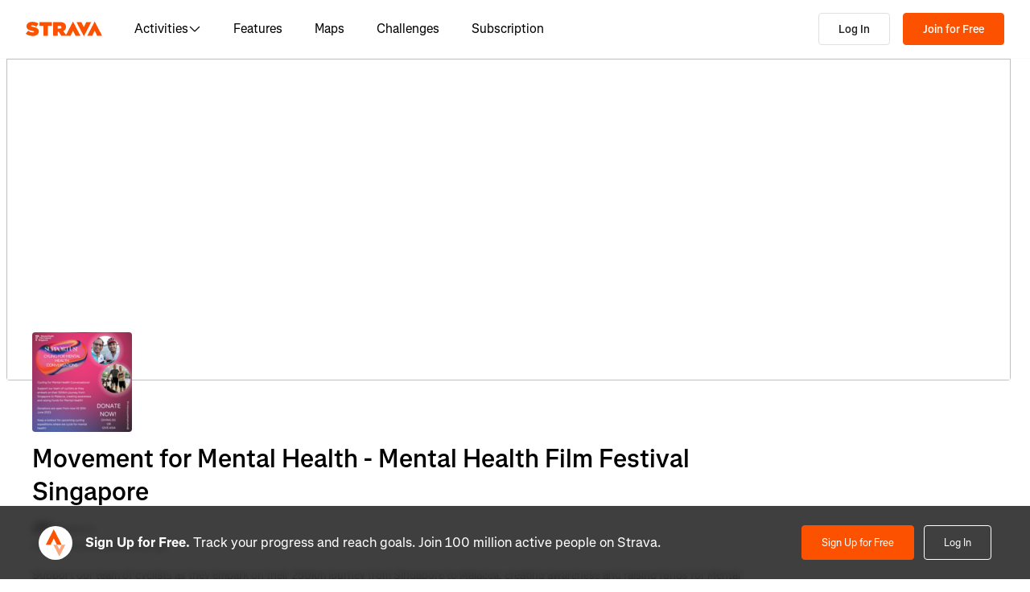

--- FILE ---
content_type: text/css
request_url: https://web-assets.strava.com/assets/landing-pages/_next/static/css/699c4ecc8baad62a.css
body_size: 3167
content:
.ClubLocation_location__GGoME{align-items:center;display:flex;gap:.5rem;font-size:.75rem;line-height:130%}.Tooltip_popup__aD_0F{display:flex;flex-direction:column;background-color:#21211f;border-radius:4px;box-shadow:0 2px 6px 0 rgba(0,0,0,.2);padding:.5rem .75rem;word-wrap:break-word;transform-origin:var(--transform-origin);transition:transform .15s,opacity .15s}.Tooltip_popup__aD_0F[data-ending-style],.Tooltip_popup__aD_0F[data-starting-style]{opacity:0;transform:scale(.9)}.Tooltip_popup__aD_0F[data-instant]{transition-duration:0s}.Tooltip_arrow__Cq7f4{display:flex}.Tooltip_arrow__Cq7f4[data-side=top]{bottom:-8px;rotate:180deg}.Tooltip_arrow__Cq7f4[data-side=bottom]{top:-8px;rotate:0deg}.Tooltip_arrow__Cq7f4[data-side=left]{right:-13px;rotate:90deg}.Tooltip_arrow__Cq7f4[data-side=right]{left:-13px;rotate:-90deg}.ClubName_clubName__MddFV{font-size:2rem;margin-bottom:.75rem}.ClubName_clubName__MddFV .ClubName_clubNameText__tlSYJ{margin-right:.5rem}.ClubName_clubName__MddFV .ClubName_icon__26V6_{height:24px;width:24px}.ClubName_clubName__MddFV .ClubName_icon__26V6_:not(:last-child){margin-right:.25rem}.ClubName_clubName__MddFV .ClubName_verified__jBauB{color:#fc5200}.ClubName_tooltip__B0HBR{display:inline-block}.JoinClubButton_joinClubButton__CsThF{font-weight:600}.ClubDetails_clubDetailsContainer__FwZAM{margin-left:2rem}.ClubDetails_clubDetailsContainer__FwZAM .ClubDetails_website__3KNJQ{font-size:.75rem;line-height:130%}.ClubDetails_clubDetailsContainer__FwZAM .ClubDetails_description__yxSrZ{font-size:.875rem;line-height:130%;margin-top:1.25rem}.ClubHeader_headerContainer__1Sjzf{width:100%;position:relative;margin-bottom:3rem}.ClubHeader_headerContainer__1Sjzf .ClubHeader_coverPhotoContainer__LbhpB{position:relative}.ClubHeader_headerContainer__1Sjzf .ClubHeader_coverPhotoContainer__LbhpB .ClubHeader_coverPhoto__HvZah{object-fit:cover;width:100%;height:400px;border-bottom-left-radius:4px;border-bottom-right-radius:4px}.ClubHeader_headerContainer__1Sjzf .ClubHeader_avatarPhotoContainer__OZkHp{position:absolute;bottom:-4rem;left:2rem}.ClubHeader_headerContainer__1Sjzf .ClubHeader_avatarPhotoContainer__OZkHp .ClubHeader_avatarPhoto__rBCzV{border-radius:4px}.AvatarGroup_list__lustT{list-style:none;margin:0;padding:0}.AvatarGroup_list__lustT,.AvatarGroup_list__lustT .AvatarGroup_listItem__OHikR{align-items:center;display:flex}.AvatarGroup_list__lustT.AvatarGroup_withOverlap__Cq7Z5 .AvatarGroup_listItem__OHikR:nth-child(n+2){margin-left:-.75rem}.AvatarGroup_list__lustT.AvatarGroup_withSpacing__k2YqG{gap:.25rem}.AvatarGroup_list__lustT.AvatarGroup_withCustomSpacing__lWy9_{gap:var(--spacing);margin-left:0}.AvatarGroup_avatar__9o8MM{background-color:#fafafa;border:2px solid #fff;border-radius:50%}.ClubMemberFacePile_memberFacepile__L4DH8{display:flex;flex-flow:row wrap;gap:.5rem}.Container_container__3PG3U{max-width:100%;margin-left:auto;margin-right:auto;padding-left:1rem;padding-right:1rem}@media(min-width:768px){.Container_container__3PG3U{width:752px}}@media(min-width:992px){.Container_container__3PG3U{width:972px}}@media(min-width:1200px){.Container_container__3PG3U{width:1172px}}@media(min-width:1250px){.Container_container__3PG3U{width:1248px}}.Container_containerFluid__RUJ60{margin-right:auto;margin-left:auto;padding-left:1rem;padding-right:1rem}.Column_col-0__sydqz{display:none;flex:0 1;width:0;padding:0}.Column_col-1__WWMqL{width:calc(1/12*100% - 1rem)}.Column_col-1__WWMqL,.Column_col-2__ngO9Y{box-sizing:border-box;display:flex;flex:0 0 auto}.Column_col-2__ngO9Y{width:calc(2/12*100% - 1rem)}.Column_col-3__M2WBK{width:calc(3/12*100% - 1rem)}.Column_col-3__M2WBK,.Column_col-4___2Vbr{box-sizing:border-box;display:flex;flex:0 0 auto}.Column_col-4___2Vbr{width:calc(4/12*100% - 1rem)}.Column_col-5__13z6A{width:calc(5/12*100% - 1rem)}.Column_col-5__13z6A,.Column_col-6__jbTOZ{box-sizing:border-box;display:flex;flex:0 0 auto}.Column_col-6__jbTOZ{width:calc(6/12*100% - 1rem)}.Column_col-7__ObzAu{width:calc(7/12*100% - 1rem)}.Column_col-7__ObzAu,.Column_col-8__2lpxJ{box-sizing:border-box;display:flex;flex:0 0 auto}.Column_col-8__2lpxJ{width:calc(8/12*100% - 1rem)}.Column_col-9__NVYO2{width:calc(9/12*100% - 1rem)}.Column_col-10__mA4ct,.Column_col-9__NVYO2{box-sizing:border-box;display:flex;flex:0 0 auto}.Column_col-10__mA4ct{width:calc(10/12*100% - 1rem)}.Column_col-11__oVrHz{width:calc(11/12*100% - 1rem)}.Column_col-11__oVrHz,.Column_col-12__176FS{box-sizing:border-box;display:flex;flex:0 0 auto}.Column_col-12__176FS{width:calc(12/12*100% - 1rem)}.Column_colOffset-0__CJQZ_{margin-left:calc(0/12*100%)}.Column_colOffset-1__2HgAE{margin-left:calc(1/12*100%)}.Column_colOffset-2__sUsSl{margin-left:calc(2/12*100%)}.Column_colOffset-3__J_B1h{margin-left:calc(3/12*100%)}.Column_colOffset-4__646Ws{margin-left:calc(4/12*100%)}.Column_colOffset-5__u4L7_{margin-left:calc(5/12*100%)}.Column_colOffset-6__r8kcQ{margin-left:calc(6/12*100%)}.Column_colOffset-7__1BRrJ{margin-left:calc(7/12*100%)}.Column_colOffset-8___6KW4{margin-left:calc(8/12*100%)}.Column_colOffset-9__AcBQP{margin-left:calc(9/12*100%)}.Column_colOffset-10__ayb10{margin-left:calc(10/12*100%)}.Column_colOffset-11__O3bCW{margin-left:calc(11/12*100%)}@media(min-width:420px){.Column_col-xs-0__EIUAk{display:none;flex:0 1;width:0;padding:0}.Column_col-xs-1__K8f_w{width:calc(1/12*100% - 1rem)}.Column_col-xs-1__K8f_w,.Column_col-xs-2__6time{box-sizing:border-box;display:flex;flex:0 0 auto}.Column_col-xs-2__6time{width:calc(2/12*100% - 1rem)}.Column_col-xs-3__ItBfV{width:calc(3/12*100% - 1rem)}.Column_col-xs-3__ItBfV,.Column_col-xs-4__2b7Y9{box-sizing:border-box;display:flex;flex:0 0 auto}.Column_col-xs-4__2b7Y9{width:calc(4/12*100% - 1rem)}.Column_col-xs-5__u97ia{width:calc(5/12*100% - 1rem)}.Column_col-xs-5__u97ia,.Column_col-xs-6__zQEHr{box-sizing:border-box;display:flex;flex:0 0 auto}.Column_col-xs-6__zQEHr{width:calc(6/12*100% - 1rem)}.Column_col-xs-7__IRBGQ{width:calc(7/12*100% - 1rem)}.Column_col-xs-7__IRBGQ,.Column_col-xs-8__Ht6VD{box-sizing:border-box;display:flex;flex:0 0 auto}.Column_col-xs-8__Ht6VD{width:calc(8/12*100% - 1rem)}.Column_col-xs-9__xexzr{box-sizing:border-box;display:flex;flex:0 0 auto;width:calc(9/12*100% - 1rem)}.Column_col-xs-10__3KaCt{box-sizing:border-box;display:flex;flex:0 0 auto;width:calc(10/12*100% - 1rem)}.Column_col-xs-11__m2sbD{box-sizing:border-box;display:flex;flex:0 0 auto;width:calc(11/12*100% - 1rem)}.Column_col-xs-12__gX9ca{box-sizing:border-box;display:flex;flex:0 0 auto;width:calc(12/12*100% - 1rem)}.Column_colOffset-xs-0__eHPqD{margin-left:calc(0/12*100%)}.Column_colOffset-xs-1__ECyih{margin-left:calc(1/12*100%)}.Column_colOffset-xs-2__j6oIN{margin-left:calc(2/12*100%)}.Column_colOffset-xs-3__g3CxP{margin-left:calc(3/12*100%)}.Column_colOffset-xs-4__jmwt6{margin-left:calc(4/12*100%)}.Column_colOffset-xs-5__Chhw4{margin-left:calc(5/12*100%)}.Column_colOffset-xs-6__IgOYZ{margin-left:calc(6/12*100%)}.Column_colOffset-xs-7__YT5Be{margin-left:calc(7/12*100%)}.Column_colOffset-xs-8__EM9X9{margin-left:calc(8/12*100%)}.Column_colOffset-xs-9__khqw1{margin-left:calc(9/12*100%)}.Column_colOffset-xs-10__Mlb8I{margin-left:calc(10/12*100%)}.Column_colOffset-xs-11__izC2r{margin-left:calc(11/12*100%)}}@media(min-width:768px){.Column_col-sm-0__axdmi{display:none;flex:0 1;width:0;padding:0}.Column_col-sm-1__HDxg3{width:calc(1/12*100% - 1rem)}.Column_col-sm-1__HDxg3,.Column_col-sm-2__7_uRL{box-sizing:border-box;display:flex;flex:0 0 auto}.Column_col-sm-2__7_uRL{width:calc(2/12*100% - 1rem)}.Column_col-sm-3__a9QIJ{width:calc(3/12*100% - 1rem)}.Column_col-sm-3__a9QIJ,.Column_col-sm-4__Ok7xv{box-sizing:border-box;display:flex;flex:0 0 auto}.Column_col-sm-4__Ok7xv{width:calc(4/12*100% - 1rem)}.Column_col-sm-5__miodX{width:calc(5/12*100% - 1rem)}.Column_col-sm-5__miodX,.Column_col-sm-6__WeSsC{box-sizing:border-box;display:flex;flex:0 0 auto}.Column_col-sm-6__WeSsC{width:calc(6/12*100% - 1rem)}.Column_col-sm-7__kRLH9{width:calc(7/12*100% - 1rem)}.Column_col-sm-7__kRLH9,.Column_col-sm-8__VdMr1{box-sizing:border-box;display:flex;flex:0 0 auto}.Column_col-sm-8__VdMr1{width:calc(8/12*100% - 1rem)}.Column_col-sm-9__GTm6K{box-sizing:border-box;display:flex;flex:0 0 auto;width:calc(9/12*100% - 1rem)}.Column_col-sm-10__bjRng{box-sizing:border-box;display:flex;flex:0 0 auto;width:calc(10/12*100% - 1rem)}.Column_col-sm-11__Zj3AQ{box-sizing:border-box;display:flex;flex:0 0 auto;width:calc(11/12*100% - 1rem)}.Column_col-sm-12__3jQi3{box-sizing:border-box;display:flex;flex:0 0 auto;width:calc(12/12*100% - 1rem)}.Column_colOffset-sm-0__8FDTC{margin-left:calc(0/12*100%)}.Column_colOffset-sm-1__2cEhG{margin-left:calc(1/12*100%)}.Column_colOffset-sm-2__kX9et{margin-left:calc(2/12*100%)}.Column_colOffset-sm-3__7f5CY{margin-left:calc(3/12*100%)}.Column_colOffset-sm-4__fuVb1{margin-left:calc(4/12*100%)}.Column_colOffset-sm-5__w9G65{margin-left:calc(5/12*100%)}.Column_colOffset-sm-6__uvZ85{margin-left:calc(6/12*100%)}.Column_colOffset-sm-7__fPDmx{margin-left:calc(7/12*100%)}.Column_colOffset-sm-8__9hkDS{margin-left:calc(8/12*100%)}.Column_colOffset-sm-9__Z0ShI{margin-left:calc(9/12*100%)}.Column_colOffset-sm-10__n0VEd{margin-left:calc(10/12*100%)}.Column_colOffset-sm-11__iiL1x{margin-left:calc(11/12*100%)}}@media(min-width:992px){.Column_col-md-0__byJ70{display:none;flex:0 1;width:0;padding:0}.Column_col-md-1__lkPWs{width:calc(1/12*100% - 1rem)}.Column_col-md-1__lkPWs,.Column_col-md-2__VdpVd{box-sizing:border-box;display:flex;flex:0 0 auto}.Column_col-md-2__VdpVd{width:calc(2/12*100% - 1rem)}.Column_col-md-3__HgfsU{width:calc(3/12*100% - 1rem)}.Column_col-md-3__HgfsU,.Column_col-md-4__SXJc2{box-sizing:border-box;display:flex;flex:0 0 auto}.Column_col-md-4__SXJc2{width:calc(4/12*100% - 1rem)}.Column_col-md-5__StMfU{width:calc(5/12*100% - 1rem)}.Column_col-md-5__StMfU,.Column_col-md-6__3_pky{box-sizing:border-box;display:flex;flex:0 0 auto}.Column_col-md-6__3_pky{width:calc(6/12*100% - 1rem)}.Column_col-md-7__9kVF_{width:calc(7/12*100% - 1rem)}.Column_col-md-7__9kVF_,.Column_col-md-8__rkwmm{box-sizing:border-box;display:flex;flex:0 0 auto}.Column_col-md-8__rkwmm{width:calc(8/12*100% - 1rem)}.Column_col-md-9__I9gYw{box-sizing:border-box;display:flex;flex:0 0 auto;width:calc(9/12*100% - 1rem)}.Column_col-md-10__A4GI1{box-sizing:border-box;display:flex;flex:0 0 auto;width:calc(10/12*100% - 1rem)}.Column_col-md-11___hNwZ{box-sizing:border-box;display:flex;flex:0 0 auto;width:calc(11/12*100% - 1rem)}.Column_col-md-12__C7D3x{box-sizing:border-box;display:flex;flex:0 0 auto;width:calc(12/12*100% - 1rem)}.Column_colOffset-md-0__FjuUU{margin-left:calc(0/12*100%)}.Column_colOffset-md-1__aXy13{margin-left:calc(1/12*100%)}.Column_colOffset-md-2__KlHKC{margin-left:calc(2/12*100%)}.Column_colOffset-md-3__Md67R{margin-left:calc(3/12*100%)}.Column_colOffset-md-4__tQgwj{margin-left:calc(4/12*100%)}.Column_colOffset-md-5__3w5uM{margin-left:calc(5/12*100%)}.Column_colOffset-md-6__dR0ry{margin-left:calc(6/12*100%)}.Column_colOffset-md-7__qK9pd{margin-left:calc(7/12*100%)}.Column_colOffset-md-8__1HqKy{margin-left:calc(8/12*100%)}.Column_colOffset-md-9__X0Qp9{margin-left:calc(9/12*100%)}.Column_colOffset-md-10__9dlR6{margin-left:calc(10/12*100%)}.Column_colOffset-md-11__P0mGR{margin-left:calc(11/12*100%)}}@media(min-width:1200px){.Column_col-lg-0__1LzzV{display:none;flex:0 1;width:0;padding:0}.Column_col-lg-1__M_TPw{width:calc(1/12*100% - 1rem)}.Column_col-lg-1__M_TPw,.Column_col-lg-2__PCMK9{box-sizing:border-box;display:flex;flex:0 0 auto}.Column_col-lg-2__PCMK9{width:calc(2/12*100% - 1rem)}.Column_col-lg-3__BBEp9{width:calc(3/12*100% - 1rem)}.Column_col-lg-3__BBEp9,.Column_col-lg-4__PCyP5{box-sizing:border-box;display:flex;flex:0 0 auto}.Column_col-lg-4__PCyP5{width:calc(4/12*100% - 1rem)}.Column_col-lg-5__GAWdt{width:calc(5/12*100% - 1rem)}.Column_col-lg-5__GAWdt,.Column_col-lg-6__9pt7c{box-sizing:border-box;display:flex;flex:0 0 auto}.Column_col-lg-6__9pt7c{width:calc(6/12*100% - 1rem)}.Column_col-lg-7__J_jx2{width:calc(7/12*100% - 1rem)}.Column_col-lg-7__J_jx2,.Column_col-lg-8__Jf7mr{box-sizing:border-box;display:flex;flex:0 0 auto}.Column_col-lg-8__Jf7mr{width:calc(8/12*100% - 1rem)}.Column_col-lg-9__2vbvD{box-sizing:border-box;display:flex;flex:0 0 auto;width:calc(9/12*100% - 1rem)}.Column_col-lg-10__b3WIS{box-sizing:border-box;display:flex;flex:0 0 auto;width:calc(10/12*100% - 1rem)}.Column_col-lg-11__H3KPe{box-sizing:border-box;display:flex;flex:0 0 auto;width:calc(11/12*100% - 1rem)}.Column_col-lg-12__ydpnF{box-sizing:border-box;display:flex;flex:0 0 auto;width:calc(12/12*100% - 1rem)}.Column_colOffset-lg-0__NKwle{margin-left:calc(0/12*100%)}.Column_colOffset-lg-1__Zc0nb{margin-left:calc(1/12*100%)}.Column_colOffset-lg-2__zKIc_{margin-left:calc(2/12*100%)}.Column_colOffset-lg-3__XumCx{margin-left:calc(3/12*100%)}.Column_colOffset-lg-4__i1RWD{margin-left:calc(4/12*100%)}.Column_colOffset-lg-5__uAJES{margin-left:calc(5/12*100%)}.Column_colOffset-lg-6__987ho{margin-left:calc(6/12*100%)}.Column_colOffset-lg-7__bVeBG{margin-left:calc(7/12*100%)}.Column_colOffset-lg-8__D4sam{margin-left:calc(8/12*100%)}.Column_colOffset-lg-9__PzDCF{margin-left:calc(9/12*100%)}.Column_colOffset-lg-10__HkPG4{margin-left:calc(10/12*100%)}.Column_colOffset-lg-11__jnYd3{margin-left:calc(11/12*100%)}}@media(min-width:1250px){.Column_col-xl-0__9tDq1{display:none;flex:0 1;width:0;padding:0}.Column_col-xl-1__4mnHa{width:calc(1/12*100% - 1rem)}.Column_col-xl-1__4mnHa,.Column_col-xl-2__Nxqez{box-sizing:border-box;display:flex;flex:0 0 auto}.Column_col-xl-2__Nxqez{width:calc(2/12*100% - 1rem)}.Column_col-xl-3___hK3f{width:calc(3/12*100% - 1rem)}.Column_col-xl-3___hK3f,.Column_col-xl-4__FqVSO{box-sizing:border-box;display:flex;flex:0 0 auto}.Column_col-xl-4__FqVSO{width:calc(4/12*100% - 1rem)}.Column_col-xl-5__taeLX{width:calc(5/12*100% - 1rem)}.Column_col-xl-5__taeLX,.Column_col-xl-6__95bAZ{box-sizing:border-box;display:flex;flex:0 0 auto}.Column_col-xl-6__95bAZ{width:calc(6/12*100% - 1rem)}.Column_col-xl-7__VVZsG{width:calc(7/12*100% - 1rem)}.Column_col-xl-7__VVZsG,.Column_col-xl-8__a85_2{box-sizing:border-box;display:flex;flex:0 0 auto}.Column_col-xl-8__a85_2{width:calc(8/12*100% - 1rem)}.Column_col-xl-9__pr3QU{box-sizing:border-box;display:flex;flex:0 0 auto;width:calc(9/12*100% - 1rem)}.Column_col-xl-10__7M7_a{box-sizing:border-box;display:flex;flex:0 0 auto;width:calc(10/12*100% - 1rem)}.Column_col-xl-11__CdVOu{box-sizing:border-box;display:flex;flex:0 0 auto;width:calc(11/12*100% - 1rem)}.Column_col-xl-12__zSypR{box-sizing:border-box;display:flex;flex:0 0 auto;width:calc(12/12*100% - 1rem)}.Column_colOffset-xl-0__QhORI{margin-left:calc(0/12*100%)}.Column_colOffset-xl-1___HZO3{margin-left:calc(1/12*100%)}.Column_colOffset-xl-2__btE5l{margin-left:calc(2/12*100%)}.Column_colOffset-xl-3__kQf07{margin-left:calc(3/12*100%)}.Column_colOffset-xl-4__6X4hf{margin-left:calc(4/12*100%)}.Column_colOffset-xl-5__528vC{margin-left:calc(5/12*100%)}.Column_colOffset-xl-6__j_MK1{margin-left:calc(6/12*100%)}.Column_colOffset-xl-7___umgQ{margin-left:calc(7/12*100%)}.Column_colOffset-xl-8__husPZ{margin-left:calc(8/12*100%)}.Column_colOffset-xl-9__n_Pzn{margin-left:calc(9/12*100%)}.Column_colOffset-xl-10__IoyoT{margin-left:calc(10/12*100%)}.Column_colOffset-xl-11__waBPN{margin-left:calc(11/12*100%)}}.Row_row__Ve_oX{--row-margin:calc(1rem / -2);box-sizing:border-box;display:flex;flex-wrap:wrap;margin-left:var(--row-margin);margin-right:var(--row-margin);gap:calc(1rem/2)}@media(max-width:768px){.Row_row__Ve_oX{margin-left:0;margin-right:0;justify-content:center;gap:0}}.ClubLayout_container__BxHgF{max-width:100%;margin-left:auto;margin-right:auto;margin-bottom:5rem}@media(min-width:768px){.ClubLayout_container__BxHgF{width:752px}}@media(min-width:992px){.ClubLayout_container__BxHgF{width:972px}}@media(min-width:1200px){.ClubLayout_container__BxHgF{width:1172px}}@media(min-width:1248px){.ClubLayout_container__BxHgF{width:1248px}}.ClubLayout_mainContent__miExj{flex-direction:column}.ClubLayout_clubMembersMobile__0jr03{margin-left:2.5rem}.EZDrawer .EZDrawer__checkbox{display:none}.EZDrawer .EZDrawer__checkbox:checked~.EZDrawer__overlay{display:block;opacity:1}.EZDrawer .EZDrawer__checkbox:checked~.EZDrawer__container{visibility:visible;transform:translateZ(0)!important}.EZDrawer .EZDrawer__overlay{display:none;height:100vh;left:0;position:fixed;top:0;width:100%}.EZDrawer .EZDrawer__container{position:fixed;visibility:hidden;background:white;transition:all;box-shadow:0 0 10px 5px rgba(0,0,0,.1)}

--- FILE ---
content_type: text/css
request_url: https://web-assets.strava.com/assets/landing-pages/_next/static/css/f813176ca61f9a6f.css
body_size: 2219
content:
.Tabs_tabs__Ly2wj{box-sizing:border-box}.Tabs_list__tMytp{display:flex}.Tabs_list__tMytp,.Tabs_list__tMytp.Tabs_alignStart__h4am_{justify-content:flex-start}.Tabs_list__tMytp.Tabs_alignCenter__Ojutr{justify-content:center}.Tabs_list__tMytp.Tabs_alignEnd__YruVI{justify-content:flex-end}.Tabs_tab__LwVmM{border:none;border-bottom:2px solid #e0e0de;background-color:#fff;padding:.75rem 1.25rem;box-sizing:border-box;display:flex;align-items:center;justify-content:space-between;font-size:.875rem;line-height:110%}.Tabs_tab__LwVmM svg{margin-right:.5rem}.Tabs_tab__LwVmM[data-selected]{background-color:#fff;border-bottom:1px solid #fff}.Tabs_tab__LwVmM:focus{border:none;border-bottom:2px solid #e0e0de;outline:none;z-index:auto}.Tabs_tab__LwVmM[data-selected]:focus{border:none;border-bottom:1px solid #fff}@media(hover:hover){.Tabs_tab__LwVmM:hover{background-color:#f2f2f0}}.Tabs_tab__LwVmM:focus-visible{position:relative;outline:none}.Tabs_tab__LwVmM:focus-visible:before{content:"";position:absolute;inset:.25rem .35rem;border-radius:2px;outline:2px solid -webkit-focus-ring-color;outline-offset:-1px}.Tabs_indicator__y2mr9{position:absolute;box-sizing:border-box;left:var(--active-tab-left);right:var(--active-tab-right);top:var(--active-tab-top);bottom:var(--active-tab-bottom);width:var(--active-tab-width);height:var(--active-tab-height);border-bottom:2px solid #fff!important;border-left:2px solid #e0e0de;border-right:2px solid #e0e0de;border-top:3px solid #fc5200}.Tabs_indicator__y2mr9:focus-visible{outline:none}.Tabs_panel__4wskx{border-top:2px solid #e0e0de;margin-top:-2px;padding:1.25rem}.Tabs_panel__4wskx:focus-visible{outline-width:3px;outline-style:solid;outline-offset:-6px;border-radius:1px}.Tabs_panel__4wskx[hidden]{display:none}.ModalWithTabs_modalWithTabs__CbPyX .ModalWithTabs_modalTitle__HwYkJ{padding:1.5rem;margin-bottom:0}.ModalWithTabs_tabs__R9M66 .ModalWithTabs_tabList__lfp5V{background-color:#f2f2f0;padding:0 1rem;border-radius:8px}.ModalWithTabs_tabs__R9M66 .ModalWithTabs_tabList__lfp5V .ModalWithTabs_tab__D_MDV{background:#f2f2f0}.ModalWithTabs_tabs__R9M66 .ModalWithTabs_tabList__lfp5V .ModalWithTabs_tab__D_MDV[data-selected]{background-color:#fff;border-bottom:1px solid #fff}@media(hover:hover){.ModalWithTabs_tabs__R9M66 .ModalWithTabs_tabList__lfp5V .ModalWithTabs_tab__D_MDV:hover{background-color:#fafafa}}.ModalWithTabs_tabs__R9M66 .ModalWithTabs_tabPanel__f9KBk{height:100%}.SocialEngagementModal_title__QEUGS{align-items:center;display:flex;flex-direction:row}.SocialEngagementModal_title__QEUGS .SocialEngagementModal_avatar__fh3KB{margin-left:0;margin-right:16px}.SocialEngagementModal_title__QEUGS .SocialEngagementModal_description__zvNy7{max-height:8vh;overflow:hidden}.SocialEngagementModal_tabContent__J8VzG{margin-top:-12px;min-height:200px}.SocialEngagementModal_tabContent__J8VzG .SocialEngagementModal_body__vB78a{max-height:45vh;min-height:200px;overflow:hidden scroll}.SocialEngagementModal_tabContent__J8VzG .SocialEngagementModal_body__vB78a .SocialEngagementModal_entry__YOHdU{border-bottom:1px solid #f2f2f0;display:flex;flex-flow:row nowrap;margin-right:16px;padding:12px 0}.SocialEngagementModal_tabContent__J8VzG .SocialEngagementModal_body__vB78a .SocialEngagementModal_entry__YOHdU time{color:#43423f;font-size:11px}.SocialEngagementModal_tabContent__J8VzG .SocialEngagementModal_body__vB78a .SocialEngagementModal_entry__YOHdU a.SocialEngagementModal_segmentName__2oUOQ{color:#0060d0!important}.SocialEngagementModal_tabContent__J8VzG .SocialEngagementModal_body__vB78a .SocialEngagementModal_entry__YOHdU:last-child{border-bottom:none}.SocialEngagementModal_tabContent__J8VzG .SocialEngagementModal_body__vB78a .SocialEngagementModal_entry__YOHdU .SocialEngagementModal_timestampAndCommentActions__yeLHP{display:flex;justify-content:flex-end;min-width:180px}.SocialEngagementModal_tabContent__J8VzG .SocialEngagementModal_body__vB78a .SocialEngagementModal_entry__YOHdU .SocialEngagementModal_timestampAndCommentActions__yeLHP .SocialEngagementModal_timestamp__RzpJR{display:flex}.SocialEngagementModal_tabContent__J8VzG .SocialEngagementModal_body__vB78a .SocialEngagementModal_entry__YOHdU .SocialEngagementModal_timestampAndCommentActions__yeLHP .SocialEngagementModal_commentActions__zY4rd{display:none}.SocialEngagementModal_tabContent__J8VzG .SocialEngagementModal_body__vB78a .SocialEngagementModal_entry__YOHdU .SocialEngagementModal_followBtn__8QTHq{padding-left:24px;padding-right:24px}.SocialEngagementModal_tabContent__J8VzG .SocialEngagementModal_body__vB78a .SocialEngagementModal_entry__YOHdU .SocialEngagementModal_actionLinkButton__sR73S{color:#fc5200;font-size:12px;font-weight:400;line-height:16px;min-height:16px;padding:0}.SocialEngagementModal_tabContent__J8VzG .SocialEngagementModal_body__vB78a .SocialEngagementModal_entry__YOHdU .SocialEngagementModal_actionLinkButton__sR73S:active,.SocialEngagementModal_tabContent__J8VzG .SocialEngagementModal_body__vB78a .SocialEngagementModal_entry__YOHdU .SocialEngagementModal_actionLinkButton__sR73S:focus,.SocialEngagementModal_tabContent__J8VzG .SocialEngagementModal_body__vB78a .SocialEngagementModal_entry__YOHdU .SocialEngagementModal_actionLinkButton__sR73S:hover{background-color:rgba(0,0,0,0);border-color:rgba(0,0,0,0);font-weight:400;color:#973100;opacity:100%}.SocialEngagementModal_tabContent__J8VzG .SocialEngagementModal_body__vB78a .SocialEngagementModal_entry__YOHdU:hover .SocialEngagementModal_timestampAndCommentActions__yeLHP .SocialEngagementModal_timestamp__RzpJR{display:none}.SocialEngagementModal_tabContent__J8VzG .SocialEngagementModal_body__vB78a .SocialEngagementModal_entry__YOHdU:hover .SocialEngagementModal_timestampAndCommentActions__yeLHP .SocialEngagementModal_commentActions__zY4rd{align-items:flex-end;display:flex;flex-direction:column}.SocialEngagementModal_tabContent__J8VzG .SocialEngagementModal_body__vB78a .SocialEngagementModal_entry__YOHdU .SocialEngagementModal_commentsForm__BbXeh{padding-top:16px}.SocialEngagementModal_tabContent__J8VzG .SocialEngagementModal_body__vB78a .SocialEngagementModal_entry__YOHdU.SocialEngagementModal_achievementRow___VoRk{align-items:center;display:flex}.SocialEngagementModal_tabContent__J8VzG .SocialEngagementModal_body__vB78a .SocialEngagementModal_entry__YOHdU.SocialEngagementModal_achievementRow___VoRk .SocialEngagementModal_achievementIcon__09BLs{padding-right:16px}.SocialEngagementModal_tabContent__J8VzG .SocialEngagementModal_body__vB78a .SocialEngagementModal_entry__YOHdU.SocialEngagementModal_achievementRow___VoRk .SocialEngagementModal_description__zvNy7{font-weight:600;padding-left:6px}.SocialEngagementModal_tabContent__J8VzG .SocialEngagementModal_body__vB78a .SocialEngagementModal_entry__YOHdU.SocialEngagementModal_achievementRow___VoRk .SocialEngagementModal_elapsedTime__y_y97{padding-left:6px}.SocialEngagementModal_tabContent__J8VzG .SocialEngagementModal_body__vB78a .SocialEngagementModal_noResults__M5Cgh{padding-top:32px}.SocialEngagementModal_tabContent__J8VzG .SocialEngagementModal_spinner__Bnb1W{display:flex;flex:1 1;justify-content:center;padding-top:16px}.SocialEngagementModal_tabContent__J8VzG .SocialEngagementModal_footer__AuNdp{background-color:#f2f2f0;border-bottom-left-radius:6px;border-bottom-right-radius:6px;border-top:1px solid #e0e0de;margin:0 -20px -20px;min-height:45px;padding:12px 24px}.SocialEngagementModal_tabContent__J8VzG .SocialEngagementModal_footer__AuNdp .SocialEngagementModal_footerActionBtn__QRdxf{padding:12px 24px}.SocialEngagementModal_tabContent__J8VzG .SocialEngagementModal_commentsForm__BbXeh{background-color:#fff;padding:16px}.SocialEngagementModal_tabContent__J8VzG a:not(.SocialEngagementModal_btn__N_y_Z){color:#000;transition:color .15s ease;will-change:color}.SocialEngagementModal_tabContent__J8VzG a:not(.SocialEngagementModal_btn__N_y_Z):link,.SocialEngagementModal_tabContent__J8VzG a:not(.SocialEngagementModal_btn__N_y_Z):visited{color:#000}.SocialEngagementModal_tabContent__J8VzG a:not(.SocialEngagementModal_btn__N_y_Z):active,.SocialEngagementModal_tabContent__J8VzG a:not(.SocialEngagementModal_btn__N_y_Z):hover{color:#004ca6;text-decoration:none}.SocialEngagementModal_commentReactionListBackButton__mngF6{background-color:rgba(0,0,0,0)!important;border:none!important}.SocialEngagementModal_commentReactionListBackButtonChildren__W_1Pb{align-items:center;display:flex;margin:.5rem 0;gap:.25rem}.SocialEngagementModal_commentReactionList__QYMNq{padding:1.25rem}.MentionsInput_body__rpCzy{flex:1 1;min-width:0}.MentionsInput_body__rpCzy textarea{border:1px solid rgba(0,0,0,0);color:#000;font-size:.875rem;font-family:Boathouse,Noto Sans,Segoe UI,Helvetica Neue Extended,-apple-system,system-ui,BlinkMacSystemFont,Roboto,Arial,sans-serif,Apple Color Emoji,Segoe UI Emoji,Segoe UI Symbol;height:100%;line-height:1.5em;min-height:50px;padding:.5rem .25rem .25rem;resize:none;width:100%}.MentionsInput_body__rpCzy textarea:focus{background-color:#fafafa;outline:none}.MentionsInput_body__rpCzy .MentionsInput_btn__evkLJ:hover,.MentionsInput_body__rpCzy textarea:focus{background-color:#fafafa}.MentionsInput_suggestions__9HkOw{border-radius:4px;box-shadow:0 .25rem 10px 0 rgba(0,0,0,.08);margin:0;overflow:hidden;top:35px;z-index:70}.MentionsInput_suggestionList__2nb0H{background-color:#fff;border-radius:4px;list-style:none;margin-bottom:0;overflow:hidden;padding:0}.MentionsInput_suggestionList__2nb0H>li{border:none;margin:0;padding-bottom:0;padding-top:0}.MentionsInput_suggestionList__2nb0H>li:last-of-type div[class^=MentionsInput--suggestion]{border:none}.MentionsInput_highlighter___LHde{line-height:1.5em;padding:.5rem .25rem .25rem}.MentionsInput_suggestion__gJsAm{align-items:center;border-bottom:.5px solid #f2f2f0;cursor:pointer;display:flex;height:50px;padding:.25rem;width:100%}.MentionsInput_suggestion__gJsAm .MentionsInput_metaContainer__KKv_S{display:flex;flex-direction:column;justify-content:center;margin-left:.25rem;width:calc(100% - 44px)}.MentionsInput_suggestion__gJsAm .MentionsInput_metaContainer__KKv_S>div{padding-right:.75rem}.MentionsInput_suggestion__gJsAm .MentionsInput_entityName__aBuND{font-size:.75rem;font-weight:600}.MentionsInput_suggestion__gJsAm .MentionsInput_location__lUnOA{color:#43423f;font-size:.625rem;line-height:130%;letter-spacing:.0125em}.MentionsInput_suggestion__gJsAm .MentionsInput_locationDivider__KaQnM{color:#43423f;font-size:.625rem}.MentionsInput_suggestion__gJsAm .MentionsInput_memberIcon__SJ_gs{margin-left:.5rem}.MentionsInput_mentionedEntity__6Ixvp{position:relative;z-index:1}.MentionableCommentForm_mentionableCommentWrapper__ZzPS7{display:flex;flex-direction:row;min-height:50px;width:100%}.MentionableCommentForm_mentionableCommentWrapper__ZzPS7 .MentionableCommentForm_avatar__Ll0_G{place-content:center center;display:flex;margin-top:4px;padding-right:12px}.MentionableCommentForm_mentionableCommentWrapper__ZzPS7 .MentionableCommentForm_postCommentBtn__bRaqm{padding-left:6px}.MentionableCommentForm_mentionableCommentWrapper__ZzPS7 button[disabled]{background-color:#fff;border:none;box-shadow:none;color:#e0e0de;cursor:default;opacity:65%;pointer-events:none}

--- FILE ---
content_type: application/javascript
request_url: https://web-assets.strava.com/assets/landing-pages/_next/static/chunks/33633.b70761e4ceb0cc2a.js
body_size: 1214
content:
(self.webpackChunk_N_E=self.webpackChunk_N_E||[]).push([[33633],{133633:(e,l,t)=>{"use strict";t.r(l),t.d(l,{ClubLeaderboard:()=>c});var a=t(637876);t(14232);var r=t(487594),s=t(991977),n=t(542005),i=t.n(n);let c=e=>{let{club:l}=e,{t}=(0,r.ln)();return(0,a.jsxs)("div",{className:i().clubLeaderboard,children:[(0,a.jsx)("h2",{children:t("clubs.last_weeks_leaders")}),(0,a.jsx)("div",{className:i().lastWeek,children:(0,a.jsx)(s.U,{clubId:l.id,clubName:l.name,clubAvatarUrl:l.avatarUrl,source:"this_week_leaderboard"})}),(0,a.jsx)("h2",{children:t("clubs.this_weeks_leaderboards")}),(0,a.jsx)("div",{className:i().thisWeek,children:(0,a.jsx)(s.U,{clubId:l.id,clubName:l.name,clubAvatarUrl:l.avatarUrl,source:"last_week_leaderboard"})})]})}},374605:e=>{e.exports={content:"ClubUpsell_content__NBfqv",linkButton:"ClubUpsell_linkButton__bUm0A"}},542005:e=>{e.exports={clubLeaderboard:"ClubLeaderboard_clubLeaderboard__j36hF",lastWeek:"ClubLeaderboard_lastWeek__amG26",thisWeek:"ClubLeaderboard_thisWeek__f1oRr"}},919522:(e,l,t)=>{"use strict";t.d(l,{A:()=>c});var a=t(637876),r=t(14232),s=t(256121),n=t.n(s);let i=r.forwardRef((e,l)=>{let{color:t="currentColor",size:r=16,title:s,titleId:n,...i}=e;return(0,a.jsxs)("svg",{fill:t,viewBox:"0 0 16 16",xmlns:"http://www.w3.org/2000/svg",ref:l,width:r,height:r,"aria-labelledby":n,...i,children:[s?(0,a.jsx)("title",{id:n,children:s}):null,(0,a.jsx)("path",{d:"M13 4.875v2.25c.587.244 1 .824 1 1.5v4.75c0 .897-.728 1.625-1.625 1.625h-8.75A1.625 1.625 0 012 13.375v-4.75c0-.676.413-1.256 1-1.5v-2.25C3 2.165 5.256 0 8 0s5 2.166 5 4.875zm-8.75 0V7h1.5V5a2.25 2.25 0 014.5 0v2h1.5V4.875C11.75 2.89 10.088 1.25 8 1.25S4.25 2.89 4.25 4.875zM7 7h2V5a1 1 0 00-2 0zM3.25 8.625v4.75c0 .207.168.375.375.375h8.75a.375.375 0 00.375-.375v-4.75a.375.375 0 00-.375-.375h-8.75a.375.375 0 00-.375.375z",fill:""})]})});i.propTypes={color:n().string,size:n().oneOfType([n().string,n().number]),title:n().string,titleId:n().string};let c=i},991977:(e,l,t)=>{"use strict";t.d(l,{U:()=>_});var a=t(637876),r=t(14232),s=t(217747),n=t(487594),i=t(495207),c=t(141668),d=t(919522),u=t(32083),o=t(887190),b=t(374605),h=t.n(b);let _=e=>{let{clubId:l,clubName:t,clubAvatarUrl:b,source:_}=e,{t:v}=(0,n.ln)(),{openSignUpModal:p}=(0,c.u)(),{track:m}=(0,i.HZ)();return(0,a.jsx)("div",{className:h().content,children:(0,a.jsxs)(u.$n,{variant:"text",className:h().linkButton,"data-cy":"club-upsell-join-button","data-testid":"club-upsell-join-button",onClick:async()=>{m({category:"clubs",page:"club_detail",action:"click",element:"sign_up",properties:{source:_}}),r.startTransition(()=>{p({variant:"join_club",redirectUrl:"".concat(window.location.origin,"/clubs/").concat(l),customHeader:{entityName:t,entityId:l,entityImgSrc:b}})})},children:[(0,a.jsx)(d.A,{fill:o.hX}),(0,a.jsx)(s.VK,{tagName:"p",content:v("clubs.signup_html")})]})})}}}]);

--- FILE ---
content_type: application/javascript
request_url: https://web-assets.strava.com/assets/landing-pages/_next/static/chunks/85044-4f855677fff3ee09.js
body_size: 6428
content:
(self.webpackChunk_N_E=self.webpackChunk_N_E||[]).push([[85044],{19899:(e,t,r)=>{"use strict";r.d(t,{s:()=>P});var n=r(14232),l=r(898477),o=r(684418),s=r(231891),i=r(254506),u=r(572184),a=r(953334),d=r(596927),c=r(629502),f=r(287909),p=r(135373),h=r(478761),m=r(306314),v=r(220313),g=r(695441);function y(e){return null!=e&&null!=e.clientX}var b=r(992914),x=r(237441),w=r(746067),_=r(199590),C=r(222484),M=r(637876);function P(e){let{disabled:t=!1,defaultOpen:r=!1,onOpenChange:P,open:R,delay:j,closeDelay:E,hoverable:T=!0,trackCursorAxis:k="none",actionsRef:O,onOpenChangeComplete:S}=e,I=j??600,z=E??0,[D,A]=n.useState(null),[B,H]=n.useState(null),[L,V]=n.useState(),G=n.useRef(null),[U,K]=(0,o.q)({controlled:R,default:r,name:"Tooltip",state:"open"}),N=!t&&U;function W(e,t){let r=t.reason,n=e&&"trigger-focus"===r,o=!e&&("trigger-press"===r||"escape-key"===r);function s(){K(e)}P?.(e,t),t.isCanceled||("trigger-hover"===r?l.flushSync(s):s(),n||o?V(n?"focus":"dismiss"):"trigger-hover"===r&&V(void 0))}let X=(0,s.D)(W);U&&t&&W(!1,(0,C.I)("disabled"));let{mounted:Y,setMounted:$,transitionStatus:q}=(0,x.$)(N),F=(0,s.D)(()=>{$(!1),S?.(!1)});(0,w.v)({enabled:!O,open:N,ref:G,onComplete(){N||F()}}),n.useImperativeHandle(O,()=>({unmount:F}),[F]);let Z=(0,u.P)({elements:{reference:D,floating:B},open:N,onOpenChange:X}),J=(0,_.n)(),{delayRef:Q,isInstantPhase:ee,hasProvider:et}=(0,a.c)(Z),er=ee?"delay":L,en=(0,d.M)(Z,{enabled:!t,mouseOnly:!0,move:!1,handleClose:T&&"both"!==k?(0,c.i)():null,restMs(){let e=J?.delay,t="object"==typeof Q.current?Q.current.open:void 0,r=I;return et&&(r=0!==t?j??e??I:0),r},delay(){let e="object"==typeof Q.current?Q.current.close:void 0,t=z;return null==E&&et&&(t=e),{close:t}}}),el=(0,f.i)(Z,{enabled:!t}),eo=(0,p.s)(Z,{enabled:!t,referencePress:!0}),es=function(e,t={}){let{open:r,dataRef:l,elements:{floating:o,domReference:i},refs:u}=e,{enabled:a=!0,axis:d="both",x:c=null,y:f=null}=t,p=n.useRef(!1),b=n.useRef(null),[x,w]=n.useState(),[_,C]=n.useState([]),M=(0,s.D)((e,t)=>{if(!p.current&&(!l.current.openEvent||y(l.current.openEvent))){var r;let n,o,s;u.setPositionReference((r={x:e,y:t,axis:d,dataRef:l,pointerType:x},n=null,o=null,s=!1,{contextElement:i||void 0,getBoundingClientRect(){let e=i?.getBoundingClientRect()||{width:0,height:0,x:0,y:0},t="x"===r.axis||"both"===r.axis,l="y"===r.axis||"both"===r.axis,u=["mouseenter","mousemove"].includes(r.dataRef.current.openEvent?.type||"")&&"touch"!==r.pointerType,a=e.width,d=e.height,c=e.x,f=e.y;return null==n&&r.x&&t&&(n=e.x-r.x),null==o&&r.y&&l&&(o=e.y-r.y),c-=n||0,f-=o||0,a=0,d=0,!s||u?(a="y"===r.axis?e.width:0,d="x"===r.axis?e.height:0,c=t&&null!=r.x?r.x:c,f=l&&null!=r.y?r.y:f):s&&!u&&(d="x"===r.axis?e.height:d,a="y"===r.axis?e.width:a),s=!0,{width:a,height:d,x:c,y:f,top:f,right:c+a,bottom:f+d,left:c}}}))}}),P=(0,s.D)(e=>{null==c&&null==f&&(r?b.current||C([]):M(e.clientX,e.clientY))}),R=(0,v.Go)(x)?o:r,j=n.useCallback(()=>{if(!R||!a||null!=c||null!=f)return;let e=(0,h.zk)(o);function t(r){let n=(0,g.EW)(r);(0,g.gR)(o,n)?(e.removeEventListener("mousemove",t),b.current=null):M(r.clientX,r.clientY)}if(!l.current.openEvent||y(l.current.openEvent)){e.addEventListener("mousemove",t);let r=()=>{e.removeEventListener("mousemove",t),b.current=null};return b.current=r,r}u.setPositionReference(i)},[R,a,c,f,o,l,u,i,M]);n.useEffect(()=>j(),[j,_]),n.useEffect(()=>{a&&!o&&(p.current=!1)},[a,o]),n.useEffect(()=>{!a&&r&&(p.current=!0)},[a,r]),(0,m.g)(()=>{a&&(null!=c||null!=f)&&(p.current=!1,M(c,f))},[a,c,f,M]);let E=n.useMemo(()=>{function e(e){w(e.pointerType)}return{onPointerDown:e,onPointerEnter:e,onMouseMove:P,onMouseEnter:P}},[P]);return n.useMemo(()=>a?{reference:E}:{},[a,E])}(Z,{enabled:!t&&"none"!==k,axis:"none"===k?void 0:k}),{getReferenceProps:ei,getFloatingProps:eu}=(0,b.b)([en,el,eo,es]),ea=n.useMemo(()=>({open:N,setOpen:X,mounted:Y,setMounted:$,setTriggerElement:A,positionerElement:B,setPositionerElement:H,popupRef:G,triggerProps:ei(),popupProps:eu(),floatingRootContext:Z,instantType:er,transitionStatus:q,onOpenChangeComplete:S}),[N,X,Y,$,A,B,H,G,ei,eu,Z,er,q,S]),ed=n.useMemo(()=>({...ea,delay:I,closeDelay:z,trackCursorAxis:k,hoverable:T}),[ea,I,z,k,T]);return(0,M.jsx)(i.B.Provider,{value:ed,children:e.children})}},74663:(e,t,r)=>{"use strict";r.d(t,{B:()=>i});var n=r(14232),l=r(953334),o=r(199590),s=r(637876);let i=function(e){let{delay:t,closeDelay:r,timeout:i=400}=e,u=n.useMemo(()=>({delay:t,closeDelay:r}),[t,r]),a=n.useMemo(()=>({open:t,close:r}),[t,r]);return(0,s.jsx)(o.K.Provider,{value:u,children:(0,s.jsx)(l.T,{delay:a,timeoutMs:i,children:e.children})})}},77714:(e,t,r)=>{"use strict";r.d(t,{$:()=>l,a:()=>o});var n=r(14232);let l=n.createContext(void 0);function o(){let e=n.useContext(l);if(void 0===e)throw Error("Base UI: <Tooltip.Portal> is missing.");return e}},173337:(e,t,r)=>{"use strict";r.d(t,{A:()=>u});var n=r(637876),l=r(14232),o=r(256121),s=r.n(o);let i=l.forwardRef((e,t)=>{let{color:r="currentColor",size:l=24,title:o,titleId:s,...i}=e;return(0,n.jsxs)("svg",{xmlns:"http://www.w3.org/2000/svg",viewBox:"0 0 24 24",ref:t,fill:r,width:l,height:l,"aria-labelledby":s,...i,children:[o?(0,n.jsx)("title",{id:s,children:o}):null,(0,n.jsx)("path",{fillRule:"evenodd",d:"M22.154 10.011a.51.51 0 01.113.644l-1.718 2.974.597 3.384a.508.508 0 01-.327.566l-3.228 1.174-1.719 2.976a.505.505 0 01-.613.224l-3.23-1.175-3.228 1.175a.505.505 0 01-.614-.224L6.47 18.753 3.24 17.58a.508.508 0 01-.327-.566l.597-3.384-1.72-2.974a.508.508 0 01.115-.644l2.632-2.21.597-3.383a.507.507 0 01.5-.42H9.07l2.633-2.208a.505.505 0 01.652 0l2.633 2.208h3.436c.246 0 .456.177.5.42l.597 3.384 2.632 2.21zM16.07 8.705l-5.52 5.52-2.456-2.458a.856.856 0 00-1.211 1.211l3.062 3.063a.856.856 0 001.211 0l6.125-6.125a.856.856 0 00-1.21-1.211z"})]})});i.propTypes={color:s().string,size:s().oneOfType([s().string,s().number]),title:s().string,titleId:s().string};let u=i},199590:(e,t,r)=>{"use strict";r.d(t,{K:()=>l,n:()=>o});var n=r(14232);let l=n.createContext(void 0);function o(){return n.useContext(l)}},254506:(e,t,r)=>{"use strict";r.d(t,{B:()=>l,g:()=>o});var n=r(14232);let l=n.createContext(void 0);function o(){let e=n.useContext(l);if(void 0===e)throw Error("Base UI: TooltipRootContext is missing. Tooltip parts must be placed within <Tooltip.Root>.");return e}},446267:(e,t,r)=>{"use strict";r.d(t,{o:()=>f});var n=r(14232),l=r(254506),o=r(631802),s=r(134722),i=r(155928),u=r(77714),a=r(626998),d=r(386178),c=r(637876);let f=n.forwardRef(function(e,t){let{render:r,className:f,anchor:p,positionMethod:h="absolute",side:m="top",align:v="center",sideOffset:g=0,alignOffset:y=0,collisionBoundary:b="clipping-ancestors",collisionPadding:x=5,arrowPadding:w=5,sticky:_=!1,trackAnchor:C=!0,collisionAvoidance:M=d.Pe,...P}=e,{open:R,setPositionerElement:j,mounted:E,floatingRootContext:T,trackCursorAxis:k,hoverable:O}=(0,l.g)(),S=(0,u.a)(),I=(0,s.s)({anchor:p,positionMethod:h,floatingRootContext:T,mounted:E,side:m,sideOffset:g,align:v,alignOffset:y,collisionBoundary:b,collisionPadding:x,sticky:_,arrowPadding:w,trackAnchor:C,keepMounted:S,collisionAvoidance:M}),z=n.useMemo(()=>{let e={};return R&&"both"!==k&&O||(e.pointerEvents="none"),{role:"presentation",hidden:!E,style:{...I.positionerStyles,...e}}},[R,k,O,E,I.positionerStyles]),D=n.useMemo(()=>({props:z,...I}),[z,I]),A=n.useMemo(()=>({open:R,side:D.side,align:D.align,anchorHidden:D.anchorHidden}),[R,D.side,D.align,D.anchorHidden]),B=n.useMemo(()=>({...A,arrowRef:D.arrowRef,arrowStyles:D.arrowStyles,arrowUncentered:D.arrowUncentered}),[A,D.arrowRef,D.arrowStyles,D.arrowUncentered]),H=(0,a.o)("div",e,{state:A,props:[D.props,P],ref:[t,j],customStyleHookMapping:i.GW});return(0,c.jsx)(o.v.Provider,{value:B,children:H})})},572936:(e,t,r)=>{"use strict";Object.defineProperty(t,"__esModule",{value:!0}),Object.defineProperty(t,"LoadableContext",{enumerable:!0,get:function(){return n}});let n=r(464252)._(r(14232)).default.createContext(null)},616006:(e,t,r)=>{"use strict";Object.defineProperty(t,"__esModule",{value:!0}),Object.defineProperty(t,"default",{enumerable:!0,get:function(){return f}});let n=r(464252)._(r(14232)),l=r(572936),o=[],s=[],i=!1;function u(e){let t=e(),r={loading:!0,loaded:null,error:null};return r.promise=t.then(e=>(r.loading=!1,r.loaded=e,e)).catch(e=>{throw r.loading=!1,r.error=e,e}),r}class a{promise(){return this._res.promise}retry(){this._clearTimeouts(),this._res=this._loadFn(this._opts.loader),this._state={pastDelay:!1,timedOut:!1};let{_res:e,_opts:t}=this;e.loading&&("number"==typeof t.delay&&(0===t.delay?this._state.pastDelay=!0:this._delay=setTimeout(()=>{this._update({pastDelay:!0})},t.delay)),"number"==typeof t.timeout&&(this._timeout=setTimeout(()=>{this._update({timedOut:!0})},t.timeout))),this._res.promise.then(()=>{this._update({}),this._clearTimeouts()}).catch(e=>{this._update({}),this._clearTimeouts()}),this._update({})}_update(e){this._state={...this._state,error:this._res.error,loaded:this._res.loaded,loading:this._res.loading,...e},this._callbacks.forEach(e=>e())}_clearTimeouts(){clearTimeout(this._delay),clearTimeout(this._timeout)}getCurrentValue(){return this._state}subscribe(e){return this._callbacks.add(e),()=>{this._callbacks.delete(e)}}constructor(e,t){this._loadFn=e,this._opts=t,this._callbacks=new Set,this._delay=null,this._timeout=null,this.retry()}}function d(e){return function(e,t){let r=Object.assign({loader:null,loading:null,delay:200,timeout:null,webpack:null,modules:null},t),o=null;function u(){if(!o){let t=new a(e,r);o={getCurrentValue:t.getCurrentValue.bind(t),subscribe:t.subscribe.bind(t),retry:t.retry.bind(t),promise:t.promise.bind(t)}}return o.promise()}if(!i){let e=r.webpack&&1?r.webpack():r.modules;e&&s.push(t=>{for(let r of e)if(t.includes(r))return u()})}function d(e,t){u();let s=n.default.useContext(l.LoadableContext);s&&Array.isArray(r.modules)&&r.modules.forEach(e=>{s(e)});let i=n.default.useSyncExternalStore(o.subscribe,o.getCurrentValue,o.getCurrentValue);return n.default.useImperativeHandle(t,()=>({retry:o.retry}),[]),n.default.useMemo(()=>{var t;return i.loading||i.error?n.default.createElement(r.loading,{isLoading:i.loading,pastDelay:i.pastDelay,timedOut:i.timedOut,error:i.error,retry:o.retry}):i.loaded?n.default.createElement((t=i.loaded)&&t.default?t.default:t,e):null},[e,i])}return d.preload=()=>u(),d.displayName="LoadableComponent",n.default.forwardRef(d)}(u,e)}function c(e,t){let r=[];for(;e.length;){let n=e.pop();r.push(n(t))}return Promise.all(r).then(()=>{if(e.length)return c(e,t)})}d.preloadAll=()=>new Promise((e,t)=>{c(o).then(e,t)}),d.preloadReady=e=>(void 0===e&&(e=[]),new Promise(t=>{let r=()=>(i=!0,t());c(s,e).then(r,r)})),window.__NEXT_PRELOADREADY=d.preloadReady;let f=d},631802:(e,t,r)=>{"use strict";r.d(t,{s:()=>o,v:()=>l});var n=r(14232);let l=n.createContext(void 0);function o(){let e=n.useContext(l);if(void 0===e)throw Error("Base UI: TooltipPositionerContext is missing. TooltipPositioner parts must be placed within <Tooltip.Positioner>.");return e}},690507:(e,t,r)=>{"use strict";r.d(t,{o:()=>f});var n=r(14232),l=r(254506),o=r(631802),s=r(155928),i=r(202965),u=r(746067),a=r(626998),d=r(386178);let c={...s.GW,...i.G},f=n.forwardRef(function(e,t){let{className:r,render:s,...i}=e,{open:f,instantType:p,transitionStatus:h,popupProps:m,popupRef:v,onOpenChangeComplete:g}=(0,l.g)(),{side:y,align:b}=(0,o.s)();(0,u.v)({open:f,ref:v,onComplete(){f&&g?.(!0)}});let x=n.useMemo(()=>({open:f,side:y,align:b,instant:p,transitionStatus:h}),[f,y,b,p,h]);return(0,a.o)("div",e,{state:x,ref:[t,v],props:[m,"starting"===h?d.K2:d.t0,i],customStyleHookMapping:c})})},692924:(e,t,r)=>{"use strict";r.d(t,{A:()=>u});var n=r(637876),l=r(14232),o=r(256121),s=r.n(o);let i=l.forwardRef((e,t)=>{let{color:r="currentColor",size:l=24,title:o,titleId:s,...i}=e;return(0,n.jsxs)("svg",{fill:r,viewBox:"0 0 24 24",xmlns:"http://www.w3.org/2000/svg",ref:t,width:l,height:l,"aria-labelledby":s,...i,children:[o?(0,n.jsx)("title",{id:s,children:o}):null,(0,n.jsx)("path",{d:"M4 8v2.17A3.001 3.001 0 002 13v7a3 3 0 003 3h14a3 3 0 003-3v-7a3.001 3.001 0 00-2-2.83V8A8 8 0 104 8zm8-6a6 6 0 016 6v2h-2V8a4 4 0 00-8 0v2H6V8a6 6 0 016-6zM5 12h14a1 1 0 011 1v7a1 1 0 01-1 1H5a1 1 0 01-1-1v-7a1 1 0 011-1zm5-2V8a2 2 0 114 0v2z",fill:""})]})});i.propTypes={color:s().string,size:s().oneOfType([s().string,s().number]),title:s().string,titleId:s().string};let u=i},695647:(e,t,r)=>{"use strict";r.d(t,{K:()=>a}),r(14232);var n=r(254506),l=r(77714),o=r(898477),s=r(24602);function i(e){let t=(0,s.CK)({root:e.root});return t&&o.createPortal(e.children,t)}var u=r(637876);function a(e){let{children:t,keepMounted:r=!1,container:o}=e,{mounted:s}=(0,n.g)();return s||r?(0,u.jsx)(l.$.Provider,{value:r,children:(0,u.jsx)(i,{root:o,children:t})}):null}},740061:(e,t,r)=>{"use strict";r.d(t,{A:()=>u});var n=r(637876),l=r(14232),o=r(256121),s=r.n(o);let i=l.forwardRef((e,t)=>{let{color:r="currentColor",size:l=24,title:o,titleId:s,...i}=e;return(0,n.jsxs)("svg",{fill:r,viewBox:"0 0 24 24",xmlns:"http://www.w3.org/2000/svg",ref:t,width:l,height:l,"aria-labelledby":s,...i,children:[o?(0,n.jsx)("title",{id:s,children:o}):null,(0,n.jsxs)("g",{fill:"",children:[(0,n.jsx)("path",{d:"M8 12a4 4 0 118 0 4 4 0 01-8 0zm4-2a2 2 0 100 4 2 2 0 000-4z"}),(0,n.jsx)("path",{d:"M8.84 1.515A2 2 0 0110.78 0h2.44a2 2 0 011.94 1.515l.651 2.607c.385.186.754.4 1.105.639l2.584-.74a2 2 0 012.282.923l1.22 2.112a2 2 0 01-.342 2.438l-1.933 1.868a8.86 8.86 0 010 1.275l1.933 1.87a2 2 0 01.342 2.437l-1.22 2.112a2 2 0 01-2.281.923l-2.585-.74a8.74 8.74 0 01-1.105.64l-.652 2.606A2 2 0 0113.22 24h-2.438a2 2 0 01-1.94-1.515l-.652-2.607a8.734 8.734 0 01-1.105-.639l-2.585.74a2 2 0 01-2.282-.923l-1.22-2.112a2 2 0 01.343-2.438l1.933-1.869a8.858 8.858 0 010-1.274L1.34 9.493a2 2 0 01-.342-2.437l1.22-2.112a2 2 0 012.281-.923l2.585.74c.35-.239.72-.453 1.105-.64zM13.22 2h-2.44l-.89 3.566-.467.193a6.742 6.742 0 00-1.537.889l-.4.308L3.95 5.944 2.73 8.056l2.644 2.556-.066.499a6.823 6.823 0 000 1.778l.065.499-2.643 2.556 1.22 2.112 3.536-1.012.4.308c.468.36.984.66 1.537.889l.466.193.892 3.566h2.438l.892-3.566.466-.193a6.745 6.745 0 001.537-.889l.4-.308 3.537 1.012 1.219-2.112-2.643-2.556.065-.499a6.816 6.816 0 000-1.778l-.066-.5 2.644-2.555-1.22-2.112-3.536 1.012-.4-.308a6.743 6.743 0 00-1.537-.89l-.466-.192z"})]})]})});i.propTypes={color:s().string,size:s().oneOfType([s().string,s().number]),title:s().string,titleId:s().string};let u=i},820705:(e,t,r)=>{"use strict";Object.defineProperty(t,"__esModule",{value:!0}),!function(e,t){for(var r in t)Object.defineProperty(e,r,{enumerable:!0,get:t[r]})}(t,{default:function(){return i},noSSR:function(){return s}});let n=r(464252);r(637876),r(14232);let l=n._(r(616006));function o(e){return{default:(null==e?void 0:e.default)||e}}function s(e,t){return delete t.webpack,delete t.modules,e(t)}function i(e,t){let r=l.default,n={loading:e=>{let{error:t,isLoading:r,pastDelay:n}=e;return null}};e instanceof Promise?n.loader=()=>e:"function"==typeof e?n.loader=e:"object"==typeof e&&(n={...n,...e});let i=(n={...n,...t}).loader;return(n.loadableGenerated&&(n={...n,...n.loadableGenerated},delete n.loadableGenerated),"boolean"!=typeof n.ssr||n.ssr)?r({...n,loader:()=>null!=i?i().then(o):Promise.resolve(o(()=>null))}):(delete n.webpack,delete n.modules,s(r,n))}("function"==typeof t.default||"object"==typeof t.default&&null!==t.default)&&void 0===t.default.__esModule&&(Object.defineProperty(t.default,"__esModule",{value:!0}),Object.assign(t.default,t),e.exports=t.default)},848397:(e,t,r)=>{"use strict";r.d(t,{P:()=>i});var n=r(14232),l=r(631802),o=r(155928),s=r(626998);let i=n.forwardRef(function(e,t){let{className:r,render:i,...u}=e,{open:a,arrowRef:d,side:c,align:f,arrowUncentered:p,arrowStyles:h}=(0,l.s)(),m=n.useMemo(()=>({open:a,side:c,align:f,uncentered:p}),[a,c,f,p]);return(0,s.o)("div",e,{state:m,ref:[t,d],props:[{style:h,"aria-hidden":!0},u],customStyleHookMapping:o.GW})})},918847:(e,t,r)=>{e.exports=r(820705)},925079:(e,t,r)=>{"use strict";r.d(t,{k:()=>i});var n=r(14232),l=r(254506),o=r(155928),s=r(626998);let i=n.forwardRef(function(e,t){let{className:r,render:i,...u}=e,{open:a,setTriggerElement:d,triggerProps:c}=(0,l.g)(),f=n.useMemo(()=>({open:a}),[a]);return(0,s.o)("button",e,{state:f,ref:[t,d],props:[c,u],customStyleHookMapping:o.qV})})},953334:(e,t,r)=>{"use strict";r.d(t,{T:()=>d,c:()=>c});var n=r(14232),l=r(271455),o=r(306314),s=r(596927),i=r(222484),u=r(637876);let a=n.createContext({hasProvider:!1,timeoutMs:0,delayRef:{current:0},initialDelayRef:{current:0},timeout:new l.E,currentIdRef:{current:null},currentContextRef:{current:null}});function d(e){let{children:t,delay:r,timeoutMs:o=0}=e,s=n.useRef(r),i=n.useRef(r),d=n.useRef(null),c=n.useRef(null),f=(0,l.Z)();return(0,u.jsx)(a.Provider,{value:n.useMemo(()=>({hasProvider:!0,delayRef:s,initialDelayRef:i,currentIdRef:d,timeoutMs:o,currentContextRef:c,timeout:f}),[o,f]),children:t})}function c(e,t={}){let{open:r,onOpenChange:l,floatingId:u}=e,{enabled:d=!0}=t,{currentIdRef:f,delayRef:p,timeoutMs:h,initialDelayRef:m,currentContextRef:v,hasProvider:g,timeout:y}=n.useContext(a),[b,x]=n.useState(!1);return(0,o.g)(()=>{function e(){x(!1),v.current?.setIsInstantPhase(!1),f.current=null,v.current=null,p.current=m.current}if(d&&f.current&&!r&&f.current===u){if(x(!1),h)return y.start(h,e),()=>{y.clear()};e()}},[d,r,u,f,p,h,m,v,y]),(0,o.g)(()=>{if(!d||!r)return;let e=v.current,t=f.current;v.current={onOpenChange:l,setIsInstantPhase:x},f.current=u,p.current={open:0,close:(0,s.u)(m.current,"close")},null!==t&&t!==u?(y.clear(),x(!0),e?.setIsInstantPhase(!0),e?.onOpenChange(!1,(0,i.I)("none"))):(x(!1),e?.setIsInstantPhase(!1))},[d,r,u,l,f,p,h,m,v,y]),(0,o.g)(()=>()=>{v.current=null},[v]),n.useMemo(()=>({hasProvider:g,delayRef:p,isInstantPhase:b}),[g,p,b])}}}]);

--- FILE ---
content_type: application/javascript
request_url: https://web-assets.strava.com/assets/landing-pages/_next/static/chunks/29333.67760d54953a02b3.js
body_size: 1166
content:
(self.webpackChunk_N_E=self.webpackChunk_N_E||[]).push([[29333],{374605:t=>{t.exports={content:"ClubUpsell_content__NBfqv",linkButton:"ClubUpsell_linkButton__bUm0A"}},429333:(t,e,l)=>{"use strict";l.r(e),l.d(e,{ClubGroupEvents:()=>u});var n=l(637876);l(14232);var s=l(487594),r=l(991977),i=l(706673),c=l.n(i);let u=t=>{let{clubId:e,clubAvatarUrl:l,clubName:i}=t,{t:u}=(0,s.ln)();return(0,n.jsxs)("div",{className:c().groupEvents,children:[(0,n.jsx)("h2",{children:u("clubs.upcoming_club_event")}),(0,n.jsx)("div",{className:c().upsell,children:(0,n.jsx)(r.U,{clubId:e,clubName:i,clubAvatarUrl:l,source:"group_event"})})]})}},706673:t=>{t.exports={groupEvents:"ClubGroupEvents_groupEvents__s__3j",upsell:"ClubGroupEvents_upsell__Jv2SP"}},919522:(t,e,l)=>{"use strict";l.d(e,{A:()=>u});var n=l(637876),s=l(14232),r=l(256121),i=l.n(r);let c=s.forwardRef((t,e)=>{let{color:l="currentColor",size:s=16,title:r,titleId:i,...c}=t;return(0,n.jsxs)("svg",{fill:l,viewBox:"0 0 16 16",xmlns:"http://www.w3.org/2000/svg",ref:e,width:s,height:s,"aria-labelledby":i,...c,children:[r?(0,n.jsx)("title",{id:i,children:r}):null,(0,n.jsx)("path",{d:"M13 4.875v2.25c.587.244 1 .824 1 1.5v4.75c0 .897-.728 1.625-1.625 1.625h-8.75A1.625 1.625 0 012 13.375v-4.75c0-.676.413-1.256 1-1.5v-2.25C3 2.165 5.256 0 8 0s5 2.166 5 4.875zm-8.75 0V7h1.5V5a2.25 2.25 0 014.5 0v2h1.5V4.875C11.75 2.89 10.088 1.25 8 1.25S4.25 2.89 4.25 4.875zM7 7h2V5a1 1 0 00-2 0zM3.25 8.625v4.75c0 .207.168.375.375.375h8.75a.375.375 0 00.375-.375v-4.75a.375.375 0 00-.375-.375h-8.75a.375.375 0 00-.375.375z",fill:""})]})});c.propTypes={color:i().string,size:i().oneOfType([i().string,i().number]),title:i().string,titleId:i().string};let u=c},991977:(t,e,l)=>{"use strict";l.d(e,{U:()=>b});var n=l(637876),s=l(14232),r=l(217747),i=l(487594),c=l(495207),u=l(141668),a=l(919522),o=l(32083),p=l(887190),v=l(374605),d=l.n(v);let b=t=>{let{clubId:e,clubName:l,clubAvatarUrl:v,source:b}=t,{t:_}=(0,i.ln)(),{openSignUpModal:h}=(0,u.u)(),{track:g}=(0,c.HZ)();return(0,n.jsx)("div",{className:d().content,children:(0,n.jsxs)(o.$n,{variant:"text",className:d().linkButton,"data-cy":"club-upsell-join-button","data-testid":"club-upsell-join-button",onClick:async()=>{g({category:"clubs",page:"club_detail",action:"click",element:"sign_up",properties:{source:b}}),s.startTransition(()=>{h({variant:"join_club",redirectUrl:"".concat(window.location.origin,"/clubs/").concat(e),customHeader:{entityName:l,entityId:e,entityImgSrc:v}})})},children:[(0,n.jsx)(a.A,{fill:p.hX}),(0,n.jsx)(r.VK,{tagName:"p",content:_("clubs.signup_html")})]})})}}}]);

--- FILE ---
content_type: application/javascript
request_url: https://web-assets.strava.com/assets/landing-pages/_next/static/chunks/39372.52ba69d94b5b9393.js
body_size: 1075
content:
(self.webpackChunk_N_E=self.webpackChunk_N_E||[]).push([[39372],{239893:e=>{e.exports={tabs:"Tabs_tabs__Ly2wj",list:"Tabs_list__tMytp",alignStart:"Tabs_alignStart__h4am_",alignCenter:"Tabs_alignCenter__Ojutr",alignEnd:"Tabs_alignEnd__YruVI",tab:"Tabs_tab__LwVmM",indicator:"Tabs_indicator__y2mr9",panel:"Tabs_panel__4wskx"}},282713:(e,a,t)=>{"use strict";t.d(a,{tU:()=>m});var s=t(637876),n=t(14232),l=t(750212),r=t(137817),i=t(967211),b=t(801383),c=t(37762),d=t(564792),u=t(536478),_=t(239893),o=t.n(_);let m=e=>{let{children:a,className:t,...n}=e;return(0,s.jsx)(r.p,{className:(0,l.A)(o().tabs,t),...n,children:a})};m.displayName="Tabs";let T=e=>{let{children:a,className:t,align:n="start",tabIndicatorProps:r,...b}=e;return(0,s.jsxs)(i.j,{className:(0,l.A)(o().list,t,{[o().alignStart]:"start"===n,[o().alignCenter]:"center"===n,[o().alignEnd]:"end"===n}),...b,children:[a,(0,s.jsx)(x,{...r})]})};T.displayName="TabsList";let h=e=>{let{children:a,className:t,...n}=e;return(0,s.jsx)(b.M,{className:(0,l.A)(o().tab,t),...n,children:a})};h.displayName="TabsTab";let p=e=>{let{children:a,className:t,...n}=e;return(0,s.jsx)(c.R,{className:(0,l.A)(o().panel,t),...n,children:a})};p.displayName="TabsPanel";let x=e=>{let{className:a,...t}=e,r=n.useRef(null),[i,b]=n.useState(0);return(0,u.a)(r,e=>{e.contentRect.width>0&&b(e=>e+1)}),(0,s.jsx)(d.E,{ref:r,className:(0,l.A)(o().indicator,a),...t})};x.displayName="TabsIndicator",m.Tab=h,m.Panel=p,m.List=T},414818:e=>{e.exports={tabs:"ClubTabs_tabs__ML7CQ",tabPanel:"ClubTabs_tabPanel__hENHn"}},472032:(e,a,t)=>{"use strict";t.d(a,{a:()=>s});var s=t(14232).useLayoutEffect},518548:e=>{e.exports={mainContentContainer:"ClubMainContent_mainContentContainer__H_QmB"}},536478:(e,a,t)=>{"use strict";t.d(a,{a:()=>n});var s=t(472032),n=(e,a)=>{(0,s.a)(()=>{let t=e instanceof HTMLElement?e:null==e?void 0:e.current;if(!t)return;let s=new ResizeObserver((e,t)=>{let[s]=e;s&&a(s,t)});return s.observe(t),()=>s.unobserve(t)},[e,a])}},939372:(e,a,t)=>{"use strict";t.r(a),t.d(a,{ClubMainContent:()=>o});var s=t(637876);t(14232);var n=t(648230),l=t.n(n),r=t(487594),i=t(282713),b=t(414818),c=t.n(b);let d=e=>{let{clubId:a,selectedTab:t,children:n}=e,{t:b}=(0,r.ln)();return(0,s.jsxs)(i.tU,{value:t,className:c().tabs,children:[(0,s.jsxs)(i.tU.List,{children:[(0,s.jsx)(i.tU.Tab,{value:"posts",render:e=>(0,s.jsx)(l(),{href:"/clubs/".concat(a,"/posts"),className:c().tab,...e,children:b("clubs.posts")})}),(0,s.jsx)(i.tU.Tab,{value:"leaderboard",render:e=>(0,s.jsx)(l(),{href:"/clubs/".concat(a,"/leaderboard"),className:c().tab,...e,children:b("clubs.club_leaderboard")})})]}),(0,s.jsx)(i.tU.Panel,{value:t,className:c().tabPanel,children:n})]})};var u=t(518548),_=t.n(u);let o=e=>{let{clubId:a,postsDefaultView:t,leaderboardEnabled:n,selectedTab:l,children:r}=e;return(0,s.jsx)("div",{className:_().mainContentContainer,children:t&&n?(0,s.jsx)(d,{selectedTab:l,clubId:a,children:r}):r})}}}]);